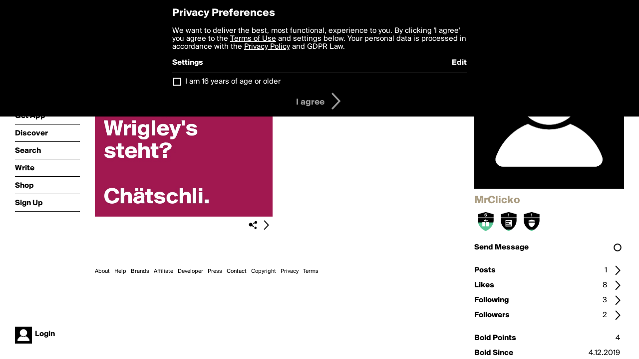

--- FILE ---
content_type: text/html; charset=utf-8
request_url: https://boldomatic.com/view/writer/mrclicko
body_size: 11579
content:
<!doctype html> <html> <head> <meta property="og:type" content="profile"/> <meta property="og:image" content="http://boldomatic.com/resource/web/v2/images/profile-dummy-large.png?&amp;width=184&amp;height=184&amp;format=jpg&amp;quality=90"/> <meta property="og:title" content="MrClicko on Boldomatic"/> <meta property="og:description" content=""/> <meta property="og:url" content="http://boldomatic.com/view/writer/mrclicko"/> <meta property="og:profile:username" content="mrclicko"/> <link rel="alternate" type="application/rss+xml" title="MrClicko's Feed on Boldomatic" href="http://boldomatic.com/rss/writer/mrclicko"> <meta http-equiv="Content-Type" content="text/html; charset=UTF-8"/> <meta name="viewport" content="width=device-width, initial-scale=1, maximum-scale=2, user-scalable=yes"/> <meta name="apple-mobile-web-app-capable" content="yes"/> <meta name="process-time-ms" content="167"/> <meta name="current-time-ms" content="1770120558631"/> <meta name="resource-dir" content="/resource/web/v2"/> <link rel="stylesheet" type="text/css" href="https://cdn.boldomatic.com/content/bundle/web/v2/css/boldomatic-web-bundle.css?theme=default&amp;build=024117-024099"> <script type="text/javascript" src="/content/bundle/web/v2/js/boldomatic-web-bundle.js?theme=default&amp;build=024117-024099"></script> <link rel="icon" type="image/png" href="/resource/web/v2/images/favicon.png"/> <meta property="og:site_name" content="Boldomatic"/> <meta name="google-site-verification" content="Vkn9x3TYW1q0BAy9N0fg7Af_1P32RadojIcZlMVHsPo"/> <script type="text/javascript">
        _boldomatic_applyConfig(null);
        _boldomatic_setPrivacyOptions(null);
    </script> <script type="text/javascript">
        var ga = null;
        if (true) {
            (function(i,s,o,g,r,a,m){i['GoogleAnalyticsObject']=r;i[r]=i[r]||function(){
                (i[r].q=i[r].q||[]).push(arguments)},i[r].l=1*new Date();a=s.createElement(o),
                m=s.getElementsByTagName(o)[0];a.async=1;a.src=g;m.parentNode.insertBefore(a,m)
            })(window,document,'script','//www.google-analytics.com/analytics.js','ga');
            ga('set', 'anonymizeIp', true);
            ga('create', 'UA-36280034-1', 'auto');
            if(_boldomatic_getConfig("CampaignID") != null && _boldomatic_getConfig("CampaignID") != "") {
                ga('set', 'campaignName', _boldomatic_getConfig("CampaignID"));
                ga('set', 'campaignSource', "Boldomatic");
            }
            ga('send', 'pageview');
        }
    </script> <script async src="https://www.googletagmanager.com/gtag/js?id=G-8334K5CD5R"></script> <script>
      if (true) {
          window.dataLayer = window.dataLayer || [];
          function gtag(){dataLayer.push(arguments);}
          gtag('js', new Date());
          gtag('config', 'G-8334K5CD5R');
      }
    </script> <title>MrClicko on Boldomatic</title> </head> <body class="section-content auth-status-guest"> <div class="container" itemscope itemtype="http://schema.org/WebSite"> <meta itemprop="url" content="https://boldomatic.com/"/> <div class="navigation guest"> <div class="navigation-large"> <a class="titlelink" href="/"><span>boldomatic</span></a> <ul class="main"> <a class="requires-guest" href="/web/about"><li class="navicon boldomatic">About</li></a> <a class="requires-guest" href="/web/get"><li class="navicon download">Get App</li></a> <a class="requires-login" rel="nofollow" href="/view/feed"><li class="navicon feed">Feed</li></a> <a class="" href="/view/discover"><li class="navicon discover">Discover</li></a> <a class="" href="/view/search" onclick="return showSearch();"><li class="navicon search">Search</li></a> <a class="" href="/view/editor"><li class="navicon write">Write</li></a> <a class="requires-login" rel="nofollow" href="/view/news"><li class="navicon news">News<span class="notifs"></span></li></a> <a class="" href="/shop"><li class="navicon shop">Shop<span class="notifs"></span></li></a> <a class="requires-login" rel="nofollow" href="/view/profile"><li class="navicon profile">Profile</li></a> <a class="requires-guest" href="javascript:loginSignup();"><li class="navicon profile">Sign Up</li></a> </ul> </div> <div class="navigation-mobile"> <div class="toolbar menu"> <a href="/"><span class="label site-title">boldomatic</span></a> <a href="javascript:toggleMobileNavigation();"><span class="icon tool down menu menudropdown"></span></a> </div> <ul class="main"> <a class="requires-guest" href="/web/about"> <li class="navicon boldomatic">About</li> </a> <a class="requires-guest" href="/web/get"> <li class="navicon download">Get App</li> </a> <a class="requires-login" rel="nofollow" href="/view/feed"> <li class="navicon feed">Feed</li> </a> <a class="" href="/view/discover"> <li class="navicon discover">Discover</li> </a> <a class="" href="/view/search" onclick="hideMobileNavigation(); return showSearch();"> <li class="navicon search">Search</li> </a> <a class="" href="/view/editor"> <li class="navicon write">Write</li> </a> <a class="requires-login" rel="nofollow" href="/view/news"> <li class="navicon news">News<span class="notifs"></span></li> </a> <a class="" href="/shop"> <li class="navicon shop">Shop<span class="notifs"></span></li> </a> <a class="requires-login" rel="nofollow" href="/view/profile"> <li class="navicon profile">Profile</li> </a> <a class="requires-guest" href="javascript:hideMobileNavigation();loginSignup();"> <li class="navicon profile">Sign Up</li> </a> </ul> </div> <div class="user-profile requires-login"> <a href="/view/profile"> <img src="https://cdn.boldomatic.com/resource/web/v2/images/profile-dummy-2x.png?&amp;width=34&amp;height=34&amp;format=jpg&amp;quality=90"/> <span class="name"></span> <br/> <span class="status">logged&nbsp;in</span> </a> </div> <div class="user-profile requires-guest"> <a href="javascript:_boldomatic_account_showSignupLoginDialog('login');"> <img src="https://cdn.boldomatic.com/resource/web/v2/images/profile-dummy-2x.png?width=34&amp;height=34&amp;format=jpg&amp;quality=90"/> <span class="name centered">Login</span> </a> </div> </div> <div class="search-box"> <div class="search-input" tabindex="-1"></div> <div class="search-tip">Search for #hashtags, @writers or keywords</div> <div class="search-stats"></div> <a title="Close" href="javascript:closeSearch();" class="close-button">&nbsp;</a> </div> <div class="sidebar"> <div class="user user-profile user-not-admin user-not-special" user-id="8nAoWw"> <a href="/view/writer-photo/mrclicko"><img class="profile" src="https://cdn.boldomatic.com/resource/web/v2/images/profile-dummy-large.png?&amp;width=283&amp;height=283&amp;format=jpg&amp;quality=90" alt="MrClicko on Boldomatic - "/></a> <div class="meta"> <div class="username">MrClicko</div> <div class="description"></div> <div class="profile-link"><a rel="nofollow" href="" target="_blank"></a></div> </div> <a href="/view/writer-badges/mrclicko" class="remove-if-zero-3"> <div class="toolbar badge-container"> <div class="badge level level-6 remove-if-zero-6" title="Birthday Level 6"> <div class="badge birthday"></div> </div><div class="badge level level-1 remove-if-zero-1" title="Posts Level 1"> <div class="badge posts"></div> </div><div class="badge level level-1 remove-if-zero-1" title="Badges Earned Level 1"> <div class="badge badgesearned"></div> </div> <span class="icon tool details autohide"></span> </div> </a> <div class="tools"> <p>&#160;</p> <a class="requires-login" href="javascript:void(0);" rel="nofollow"> <div class="toolbar thin spaced follow off not-self toggable"> <span class="label">Follow</span> <span class="tool button icon input"></span> <span class="value on">following</span> </div> </a> <a class="requires-login" href="javascript:void(0);" rel="nofollow"> <div class="toolbar thin spaced subscribe off not-self toggable"> <span class="label">Subscribe</span> <span class="tool button icon input"></span> <span class="value on">subscribed</span> </div> </a> <a class="send-message not-self" href="javascript:sendMessage('8nAoWw');" rel="nofollow"> <div class="toolbar thin spaced"> <span class="label">Send Message</span> <span class="tool button icon input"></span> <span class="value send-message-status"></span> </div> </a> <a class="requires-login conversation not-self" href="/view/conversation/8nAoWw" rel="nofollow"> <div class="toolbar thin spaced"> <span class="label">Conversation</span> <span class="tool button icon details"></span> </div> </a> <p>&#160;</p> <a class="" href="/view/writer-feed/mrclicko"> <div class="toolbar thin spaced "> <span class="label">Posts</span> <span class="tool button icon details"></span> <span class="value">1</span> </div> </a> <a class="" href="/view/writer-likes/mrclicko"> <div class="toolbar thin spaced"> <span class="label">Likes</span> <span class="tool button icon details"></span> <span class="value">8</span> </div> </a> <a class="following" href="/view/writer-following/mrclicko"> <div class="toolbar thin spaced"> <span class="label">Following</span> <span class="tool button icon details"></span> <span class="value">3</span> </div> </a> <a class="followers" href="/view/writer-followers/mrclicko"> <div class="toolbar thin spaced"> <span class="label">Followers</span> <span class="tool button icon details"></span> <span class="value followers-number">2</span> </div> </a> <p>&#160;</p> <div class="toolbar thin spaced points"> <span class="label">Bold Points</span> <span class="value">4</span> </div> <div class="toolbar thin spaced created"> <span class="label">Bold Since</span> <span class="value timestamp utcms">1575452213000</span> </div> <p>&#160;</p> <a class="requires-login" href="javascript:void(0);"> <div class="toolbar thin spaced block off not-self toggable"> <span class="label">Block</span> <span class="tool button icon input"></span> <span class="value on">blocked</span> </div> </a>   <div class="sidebar-spacer"></div> </div> </div> </div> <div class="page"> <h1>MrClicko</h1> <div class="post-listing two-column expandable auto-load no-author-meta-icon" call="view/writer/mrclicko" page-number-loaded="1" pages-to-auto-load="1"> <div class="expandable-items"> <div class="item post-item  odd " post-id="VY6oQg" post-url="https://boldomatic.com/p/VY6oQg/wie-heisst-eine-schweizer-katze-die-auf-wrigley-s-steht-chatschli" post-path="/p/VY6oQg/wie-heisst-eine-schweizer-katze-die-auf-wrigley-s-steht-chatschli" repost-id="VY6oQg"> <a class="overlay" href="/p/VY6oQg/wie-heisst-eine-schweizer-katze-die-auf-wrigley-s-steht-chatschli" title="Share, like, comment and more..."> <img class="image" alt="Wie heisst eine Schweizer Katze, die auf Wrigley's steht?

Chätschli." src="https://cdn.boldomatic.com/content/post/VY6oQg/Wie-heisst-eine-Schweizer-Katze-die-auf-Wrigley-s?size=600"/> </a> <div class="toolbar thin"> <div class="meta icon likes meta-count-0 infobox-trigger" infobox-post-author="VY6oQg"><span>0</span></div> <a href="/p/VY6oQg/wie-heisst-eine-schweizer-katze-die-auf-wrigley-s-steht-chatschli" class="tool icon details overlay-active" title="Post Details"><span></span></a> <a class="tool icon share" title="Share, Save and more..."><span></span></a> </div> </div> </div> <div class="button text-button expand hidden">show more</div> <div class="clear"></div> </div> </div> <div class="footer guest"> <a href="/web/about">About</a> <a href="/web/help">Help</a> <a href="/brands">Brands</a> <a href="/affiliate">Affiliate</a> <a href="/developer">Developer</a> <a href="/web/press">Press</a> <a href="/web/contact">Contact</a> <a href="/web/copyright">Copyright</a> <a href="/web/privacy">Privacy</a> <a href="/web/terms">Terms</a> </div> </div> </body> </html>